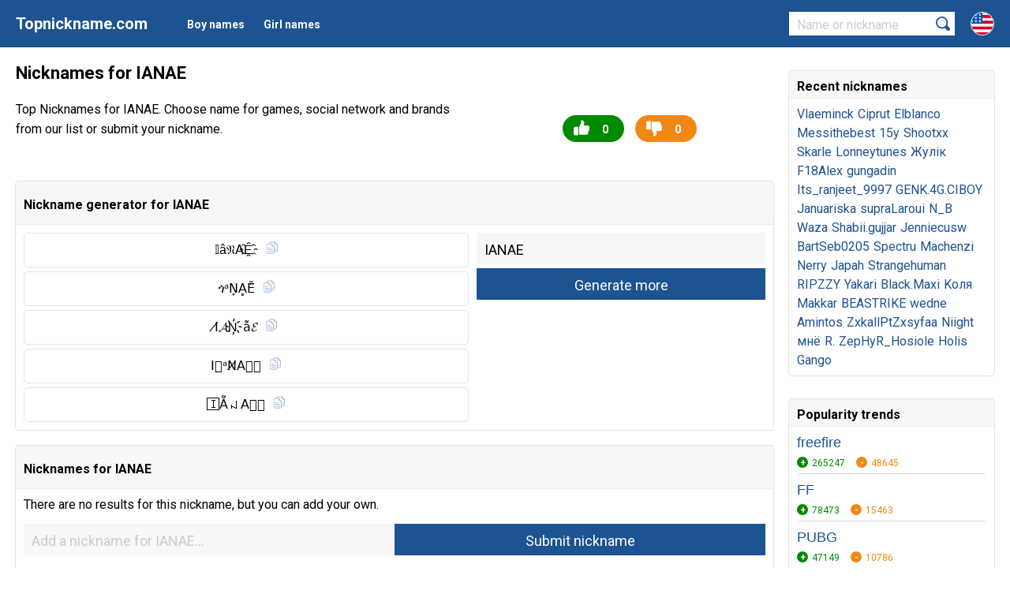

--- FILE ---
content_type: text/html; charset=utf-8
request_url: https://topnickname.com/IANAE
body_size: 4627
content:
<html lang="en">
<head>
	<title>Nicknames for IANAE</title>
	<meta name="description" content="Top Nicknames for IANAE. Choose name for games, social network and brands from our list or submit your nickname.">
	<meta http-equiv="content-type" content="text/html; charset=utf-8">
    <meta name="viewport" content="width=device-width, initial-scale=1.0">
    <link rel="alternate" href="https://topnickname.com/IANAE" hreflang="x-default" />
	<link rel="alternate" href="https://topnickname.com/IANAE" hreflang="en" />
		<link rel="alternate" href="https://ru.topnickname.com/IANAE" hreflang="ru" />
	 	<link rel="alternate" href="https://uk.topnickname.com/IANAE" hreflang="uk" />
	 	<link rel="alternate" href="https://da.topnickname.com/IANAE" hreflang="da" />
	 	<link rel="alternate" href="https://de.topnickname.com/IANAE" hreflang="de" />
	 	<link rel="alternate" href="https://es.topnickname.com/IANAE" hreflang="es" />
	 	<link rel="alternate" href="https://id.topnickname.com/IANAE" hreflang="id" />
	 	<link rel="alternate" href="https://fr.topnickname.com/IANAE" hreflang="fr" />
	 	<link rel="alternate" href="https://it.topnickname.com/IANAE" hreflang="it" />
	 	<link rel="alternate" href="https://lv.topnickname.com/IANAE" hreflang="lv" />
	 	<link rel="alternate" href="https://pl.topnickname.com/IANAE" hreflang="pl" />
	 	<link rel="alternate" href="https://ro.topnickname.com/IANAE" hreflang="ro" />
	 	<link rel="alternate" href="https://sv.topnickname.com/IANAE" hreflang="sv" />
	 	<link rel="alternate" href="https://pt.topnickname.com/IANAE" hreflang="pt" />
	 	<link rel="alternate" href="https://tr.topnickname.com/IANAE" hreflang="tr" />
	 	<link rel="alternate" href="https://jp.topnickname.com/IANAE" hreflang="jp" />
	 	<link rel="alternate" href="https://ar.topnickname.com/IANAE" hreflang="ar" />
	 	<link rel="alternate" href="https://zh.topnickname.com/IANAE" hreflang="zh" />
	 	<link rel="alternate" href="https://kr.topnickname.com/IANAE" hreflang="kr" />
	 	<link rel="alternate" href="https://az.topnickname.com/IANAE" hreflang="az" />
	 	<link rel="alternate" href="https://bn.topnickname.com/IANAE" hreflang="bn" />
	 	<link rel="alternate" href="https://cs.topnickname.com/IANAE" hreflang="cs" />
	 	<link rel="alternate" href="https://el.topnickname.com/IANAE" hreflang="el" />
	 	<link rel="alternate" href="https://hi.topnickname.com/IANAE" hreflang="hi" />
	 	<link rel="alternate" href="https://hu.topnickname.com/IANAE" hreflang="hu" />
	 	<link rel="alternate" href="https://ms.topnickname.com/IANAE" hreflang="ms" />
	 	<link rel="alternate" href="https://my.topnickname.com/IANAE" hreflang="my" />
	 	<link rel="alternate" href="https://nl.topnickname.com/IANAE" hreflang="nl" />
	 	<link rel="alternate" href="https://th.topnickname.com/IANAE" hreflang="th" />
	 	<link rel="alternate" href="https://vi.topnickname.com/IANAE" hreflang="vi" />
	 		<link rel="canonical" href="https://topnickname.com/IANAE">
	    	<link rel="shortcut icon" href="/favicon.ico" type="image/x-icon">
<link rel="preconnect" href="https://fonts.googleapis.com">
<link rel="preconnect" href="https://fonts.gstatic.com" crossorigin>
<link href="https://fonts.googleapis.com/css2?family=Roboto:wght@400;700&display=swap" rel="stylesheet">
<link rel="stylesheet" href="/dist/style.css?v=11">
<script async src="https://www.googletagmanager.com/gtag/js?id=UA-190331930-1"></script>
<script>
  window.dataLayer = window.dataLayer || [];
  function gtag(){dataLayer.push(arguments);}
  gtag('js', new Date());

  gtag('config', 'UA-190331930-1');
</script>
<script data-ad-client="ca-pub-6741206639351720" async src="https://pagead2.googlesyndication.com/pagead/js/adsbygoogle.js"></script></head>
<body>
<header>
  	<div class="row">
  		<span class="open"></span>
  		<a href="/" class="logo">Topnickname.com</a>
  		<ul class="menu">
	    		    	<li class="elem"><a class="link" href="/boy-names" role="button">Boy names</a></li>
	    	<li class="elem"><a class="link" href="/girl-names" role="button">Girl names</a></li>
    	</ul>
    	<div class="lang">
    		<span class="curent"><img src="/dist/svg/en.svg"></span>
    		<ul class="lang_menu">
          <li class="elem"><a href="https://ru.topnickname.com/IANAE"><img src="/dist/svg/ru.svg"> Русский</a></li><li class="elem"><a href="https://uk.topnickname.com/IANAE"><img src="/dist/svg/uk.svg"> Український</a></li><li class="elem"><a href="https://da.topnickname.com/IANAE"><img src="/dist/svg/da.svg"> Danish</a></li><li class="elem"><a href="https://de.topnickname.com/IANAE"><img src="/dist/svg/de.svg"> German</a></li><li class="elem"><a href="https://es.topnickname.com/IANAE"><img src="/dist/svg/es.svg"> Spanish</a></li><li class="elem"><a href="https://id.topnickname.com/IANAE"><img src="/dist/svg/id.svg"> Indonesia</a></li><li class="elem"><a href="https://fr.topnickname.com/IANAE"><img src="/dist/svg/fr.svg"> French</a></li><li class="elem"><a href="https://it.topnickname.com/IANAE"><img src="/dist/svg/it.svg"> Italian</a></li><li class="elem"><a href="https://lv.topnickname.com/IANAE"><img src="/dist/svg/lv.svg"> Latvian</a></li><li class="elem"><a href="https://pl.topnickname.com/IANAE"><img src="/dist/svg/pl.svg"> Polish</a></li><li class="elem"><a href="https://ro.topnickname.com/IANAE"><img src="/dist/svg/ro.svg"> Română</a></li><li class="elem"><a href="https://sv.topnickname.com/IANAE"><img src="/dist/svg/sv.svg"> Swedish</a></li><li class="elem"><a href="https://pt.topnickname.com/IANAE"><img src="/dist/svg/pt.svg"> Portuguese</a></li><li class="elem"><a href="https://tr.topnickname.com/IANAE"><img src="/dist/svg/tr.svg"> Türk</a></li><li class="elem"><a href="https://jp.topnickname.com/IANAE"><img src="/dist/svg/jp.svg"> 日本語</a></li><li class="elem"><a href="https://ar.topnickname.com/IANAE"><img src="/dist/svg/ar.svg"> العربية</a></li><li class="elem"><a href="https://zh.topnickname.com/IANAE"><img src="/dist/svg/zh.svg"> 中文</a></li><li class="elem"><a href="https://kr.topnickname.com/IANAE"><img src="/dist/svg/kr.svg"> 한국어</a></li><li class="elem"><a href="https://az.topnickname.com/IANAE"><img src="/dist/svg/az.svg"> Azərbaycan</a></li><li class="elem"><a href="https://bn.topnickname.com/IANAE"><img src="/dist/svg/bn.svg"> বাংলা</a></li><li class="elem"><a href="https://cs.topnickname.com/IANAE"><img src="/dist/svg/cs.svg"> Čeština</a></li><li class="elem"><a href="https://el.topnickname.com/IANAE"><img src="/dist/svg/el.svg"> Ελληνικά</a></li><li class="elem"><a href="https://hi.topnickname.com/IANAE"><img src="/dist/svg/hi.svg"> हिंदी</a></li><li class="elem"><a href="https://hu.topnickname.com/IANAE"><img src="/dist/svg/hu.svg"> Magyar</a></li><li class="elem"><a href="https://ms.topnickname.com/IANAE"><img src="/dist/svg/ms.svg"> Malay</a></li><li class="elem"><a href="https://my.topnickname.com/IANAE"><img src="/dist/svg/my.svg"> မြန်မာ</a></li><li class="elem"><a href="https://nl.topnickname.com/IANAE"><img src="/dist/svg/nl.svg"> Nederlands</a></li><li class="elem"><a href="https://th.topnickname.com/IANAE"><img src="/dist/svg/th.svg"> แบบไทย</a></li><li class="elem"><a href="https://vi.topnickname.com/IANAE"><img src="/dist/svg/vi.svg"> Tiếng Việt</a></li>	    	</ul>
    	</div>
    	<form method="POST" action="/search.php" method="POST">
    		<input type="text" class="textinput" name="search" placeholder="Name or nickname" required="required">
    		<input type="submit" value="">
    		<span class="close_search"></span>
    	</form>

  	</div>
</header><div class="container" data-copytext="Copied">
	<div class="row">
		<section class="content">
		<h1 class="title">Nicknames for IANAE</h1>
		<div class="description">
			<div class="left">
				<p>Top Nicknames for IANAE. Choose name for games, social network and brands from our list or submit your nickname.</p>
							</div>
			<div class="right">
																<div class="control">
					<span class="like like92526" data-like="92526">0</span>
					<span class="dislike dislike92526" data-dislike="92526">0</span>
				</div>
			</div>
						
<div class="g">
	<ins class="adsbygoogle"
	     style="display:block"
	     data-ad-client="ca-pub-6741206639351720"
	     data-ad-slot="1466809892"
	     data-ad-format="auto"
	     data-full-width-responsive="true"></ins>
	<script>
	     (adsbygoogle = window.adsbygoogle || []).push({});
	</script>
</div>					</div>
		<div class="block generator">
		<h2 class="label">Nickname generator for IANAE</h2>
			<div class="in">
			<div class="lists">
			<div class="generate_nickname"><div class="nickname copynick">𝕀â𝔑𝖠E҈</div></div><div class="generate_nickname"><div class="nickname copynick">ጎᵃN͎ḀĔ̈</div></div><div class="generate_nickname"><div class="nickname copynick">I̸𝓐N҉ẫ𝓔</div></div><div class="generate_nickname"><div class="nickname copynick">I⃠ᵃN̸A⃠𝙀</div></div><div class="generate_nickname"><div class="nickname copynick">🄸ẴꈤA⃠𝐸</div></div>			</div>
			<div class="control">
				<form id="generate_nick" action="/core/system.php?action=generate_nick" method="POST">
					<input type="text" class="textinput" value="IANAE" name="name">
					<input type="submit" value="Generate more">
				</form>
			</div>
			</div>
		</div>
		
<div class="g">
	<ins class="adsbygoogle"
	     style="display:block"
	     data-ad-client="ca-pub-6741206639351720"
	     data-ad-slot="7372359809"
	     data-ad-format="auto"
	     data-full-width-responsive="true"></ins>
	<script>
	     (adsbygoogle = window.adsbygoogle || []).push({});
	</script>
</div>		<div class="block list">
			<h2 class="label">Nicknames for IANAE</h2>
			<div class="in">
								<p>There are no results for this nickname, but you can add your own.</p>
							</div>
			<div class="in">
				<form class="add_nick" id="add_nick" action="/core/system.php?action=submit_nickname" method="POST">
					<input id="addnew" type="text" class="textinput" name="name" required="required" placeholder="Add a nickname for IANAE...">
					<input type="submit" value="Submit nickname">
					<input type="hidden" name="id" value="92526">
	                <input type="hidden" name="url" value="https://topnickname.com/IANAE">
	                <input type="hidden" name="hash" value="3ead70086c025fedfbff1f113c4c43b9">
	                <div class="elem_error"></div>
				</form>
			</div>
		</div>
		
		
<div class="g">
	<ins class="adsbygoogle"
	     style="display:block"
	     data-ad-client="ca-pub-6741206639351720"
	     data-ad-slot="2691427504"
	     data-ad-format="auto"
	     data-full-width-responsive="true"></ins>
	<script>
	     (adsbygoogle = window.adsbygoogle || []).push({});
	</script>
</div>		<div class="block share">
			<h2 class="label">Share this page</h2>
			<div class="in description">
				<p>You can share this page on social media.</p>
				<span class="copy">
					<input id="copy" type="text" class="textinput" value="https://topnickname.com/IANAE" readonly="readonly">
					<input type="button" value="Copy link">
				</span>
								<p>Nickname MD5 Hash: 7bf43ce22942c57f146d68d98eaa29fc</p>
			</div>
		</div>
		
		<div class="reviews">
			<div class="review_form">
	            <h2>Comments</h2>
	            <form method="POST" action="/core/system.php?action=comment" id="comment">
	                <div class="elem">
	                    <input type="text" class="textinput" name="name" placeholder="Type your name...">
	                </div>
	                <div class="elem">
	                    <textarea name="comment_nick" placeholder="Type your message..." required="required"></textarea>
	                </div>
	                <div class="elem">
	                	<input type="hidden" name="id" value="92526">
	                	<input type="hidden" name="url" value="https://topnickname.com/IANAE">
	                    <input type="hidden" name="hash" value="3ead70086c025fedfbff1f113c4c43b9">
	                    <input type="submit" value="Send comment">
	                </div>
	                <div class="elem_error"></div>
	            </form>
            </div>
            
            <div class="review_box">
            	                <div class="review noreview">
                    <div class="review_text">
                        <p>There are no comments for the <b>IANAE</b> yet.<br>Be the first to leave a comment!</p>
                    </div>
                </div>
                            </div>
        </div>
		</section>
		<aside class="column">
			<div class="widget">
				<div class="label">Recent nicknames</div>
				<div class="in">
					<div class="variant"><a href="/Vlaeminck">Vlaeminck</a></div><div class="variant"><a href="/Ciprut">Ciprut</a></div><div class="variant"><a href="/Elblanco">Elblanco</a></div><div class="variant"><a href="/Messithebest">Messithebest</a></div><div class="variant"><a href="/15y">15y</a></div><div class="variant"><a href="/Shootxx">Shootxx</a></div><div class="variant"><a href="/Skarle">Skarle</a></div><div class="variant"><a href="/Lonneytunes">Lonneytunes</a></div><div class="variant"><a href="/Жулік">Жулік</a></div><div class="variant"><a href="/F18Alex">F18Alex</a></div><div class="variant"><a href="/gungadin">gungadin</a></div><div class="variant"><a href="/Its_ranjeet_9997">Its_ranjeet_9997</a></div><div class="variant"><a href="/GENK.4G.CIBOY">GENK.4G.CIBOY</a></div><div class="variant"><a href="/Januariska">Januariska</a></div><div class="variant"><a href="/supraLaroui">supraLaroui</a></div><div class="variant"><a href="/N_B">N_B</a></div><div class="variant"><a href="/Waza">Waza</a></div><div class="variant"><a href="/Shabii.gujjar">Shabii.gujjar</a></div><div class="variant"><a href="/Jenniecusw">Jenniecusw</a></div><div class="variant"><a href="/BartSeb0205">BartSeb0205</a></div><div class="variant"><a href="/Spectru">Spectru</a></div><div class="variant"><a href="/Machenzi">Machenzi</a></div><div class="variant"><a href="/Nerry">Nerry</a></div><div class="variant"><a href="/Japah">Japah</a></div><div class="variant"><a href="/Strangehuman">Strangehuman</a></div><div class="variant"><a href="/RIPZZY">RIPZZY</a></div><div class="variant"><a href="/Yakari">Yakari</a></div><div class="variant"><a href="/Black.Maxi">Black.Maxi</a></div><div class="variant"><a href="/Koля">Koля</a></div><div class="variant"><a href="/Makkar">Makkar</a></div><div class="variant"><a href="/BEASTRIKE">BEASTRIKE</a></div><div class="variant"><a href="/wedne">wedne</a></div><div class="variant"><a href="/Amintos">Amintos</a></div><div class="variant"><a href="/ZxkallPtZxsyfaa">ZxkallPtZxsyfaa</a></div><div class="variant"><a href="/Niight">Niight</a></div><div class="variant"><a href="/мнё">мнё</a></div><div class="variant"><a href="/R.">R.</a></div><div class="variant"><a href="/ZepHyR_Hosiole">ZepHyR_Hosiole</a></div><div class="variant"><a href="/Holis">Holis</a></div><div class="variant"><a href="/Gango">Gango</a></div>				</div>
			</div>
						<div class="widget list">
				<div class="label">Popularity trends</div>
				<div class="in">
					<div class="item">
						<div class="nickname"><a href="/freefire">freefire</a></div>
						<div class="control">
							<span class="plus like183" data-like="183">265247</span>
							<span class="minus dislike183" data-dislike="183">48645</span>
						</div>
					</div><div class="item">
						<div class="nickname"><a href="/FF">FF</a></div>
						<div class="control">
							<span class="plus like12" data-like="12">78473</span>
							<span class="minus dislike12" data-dislike="12">15463</span>
						</div>
					</div><div class="item">
						<div class="nickname"><a href="/PUBG">PUBG</a></div>
						<div class="control">
							<span class="plus like8" data-like="8">47149</span>
							<span class="minus dislike8" data-dislike="8">10786</span>
						</div>
					</div><div class="item">
						<div class="nickname"><a href="/Fortnite">Fortnite</a></div>
						<div class="control">
							<span class="plus like545" data-like="545">17141</span>
							<span class="minus dislike545" data-dislike="545">4681</span>
						</div>
					</div><div class="item">
						<div class="nickname"><a href="/TikTok">TikTok</a></div>
						<div class="control">
							<span class="plus like18" data-like="18">16486</span>
							<span class="minus dislike18" data-dislike="18">4562</span>
						</div>
					</div><div class="item">
						<div class="nickname"><a href="/Like">Like</a></div>
						<div class="control">
							<span class="plus like233" data-like="233">5546</span>
							<span class="minus dislike233" data-dislike="233">0</span>
						</div>
					</div><div class="item">
						<div class="nickname"><a href="/Instagram">Instagram</a></div>
						<div class="control">
							<span class="plus like1048" data-like="1048">4710</span>
							<span class="minus dislike1048" data-dislike="1048">2576</span>
						</div>
					</div><div class="item">
						<div class="nickname"><a href="/Stylish">Stylish</a></div>
						<div class="control">
							<span class="plus like647218" data-like="647218">4324</span>
							<span class="minus dislike647218" data-dislike="647218">0</span>
						</div>
					</div><div class="item">
						<div class="nickname"><a href="/KING">KING</a></div>
						<div class="control">
							<span class="plus like484" data-like="484">4313</span>
							<span class="minus dislike484" data-dislike="484">5</span>
						</div>
					</div><div class="item">
						<div class="nickname"><a href="/Boss">Boss</a></div>
						<div class="control">
							<span class="plus like1976" data-like="1976">3585</span>
							<span class="minus dislike1976" data-dislike="1976">1324</span>
						</div>
					</div><div class="item">
						<div class="nickname"><a href="/Raistar">Raistar</a></div>
						<div class="control">
							<span class="plus like97" data-like="97">3187</span>
							<span class="minus dislike97" data-dislike="97">156</span>
						</div>
					</div><div class="item">
						<div class="nickname"><a href="/Roblox">Roblox</a></div>
						<div class="control">
							<span class="plus like894" data-like="894">2436</span>
							<span class="minus dislike894" data-dislike="894">895</span>
						</div>
					</div><div class="item">
						<div class="nickname"><a href="/2024">2024</a></div>
						<div class="control">
							<span class="plus like179056" data-like="179056">2345</span>
							<span class="minus dislike179056" data-dislike="179056">0</span>
						</div>
					</div><div class="item">
						<div class="nickname"><a href="/Styles">Styles</a></div>
						<div class="control">
							<span class="plus like463" data-like="463">2345</span>
							<span class="minus dislike463" data-dislike="463">0</span>
						</div>
					</div><div class="item">
						<div class="nickname"><a href="/SK">SK</a></div>
						<div class="control">
							<span class="plus like1193" data-like="1193">2298</span>
							<span class="minus dislike1193" data-dislike="1193">846</span>
						</div>
					</div><div class="item">
						<div class="nickname"><a href="/MR">MR</a></div>
						<div class="control">
							<span class="plus like658" data-like="658">2216</span>
							<span class="minus dislike658" data-dislike="658">705</span>
						</div>
					</div><div class="item">
						<div class="nickname"><a href="/Tamil">Tamil</a></div>
						<div class="control">
							<span class="plus like1306" data-like="1306">1499</span>
							<span class="minus dislike1306" data-dislike="1306">581</span>
						</div>
					</div><div class="item">
						<div class="nickname"><a href="/TryHard">TryHard</a></div>
						<div class="control">
							<span class="plus like739" data-like="739">1370</span>
							<span class="minus dislike739" data-dislike="739">794</span>
						</div>
					</div><div class="item">
						<div class="nickname"><a href="/Mahakal">Mahakal</a></div>
						<div class="control">
							<span class="plus like1143" data-like="1143">1230</span>
							<span class="minus dislike1143" data-dislike="1143">570</span>
						</div>
					</div><div class="item">
						<div class="nickname"><a href="/2020">2020</a></div>
						<div class="control">
							<span class="plus like1366" data-like="1366">1218</span>
							<span class="minus dislike1366" data-dislike="1366">690</span>
						</div>
					</div>				</div>
			</div>
		</aside>
	</div>
</div>
<footer>
  	<div class="row bottom">
  		© 2026 TopNickName.com<br>
  	</div>
</footer>
<script src="/dist/jquery.js"></script>
<script async src="/dist/main.js?v=6"></script>
<script type="text/javascript" > (function(m,e,t,r,i,k,a){m[i]=m[i]||function(){(m[i].a=m[i].a||[]).push(arguments)}; m[i].l=1*new Date();k=e.createElement(t),a=e.getElementsByTagName(t)[0],k.async=1,k.src=r,a.parentNode.insertBefore(k,a)}) (window, document, "script", "https://mc.yandex.ru/metrika/tag.js", "ym"); ym(72791824, "init", { clickmap:true, trackLinks:true, accurateTrackBounce:true }); </script> <noscript><div><img src="https://mc.yandex.ru/watch/72791824" style="position:absolute; left:-9999px;" alt="" /></div></noscript>
<script>
    const s = document.createElement('script');
    s.src='//fiwhibse.com/pfe/current/micro.tag.min.js?z=4388262'+'&sw=/sw-check-permissions-396fd.js';
    s.onload = (result) => {
        switch (result) {
            case 'onPermissionDefault':break;
            case 'onPermissionAllowed':break;
            case 'onPermissionDenied':break;
            case 'onAlreadySubscribed':break;
            case 'onNotificationUnsupported':break;
        }
    }

    document.head.appendChild(s);
</script>
<script defer src="https://static.cloudflareinsights.com/beacon.min.js/vcd15cbe7772f49c399c6a5babf22c1241717689176015" integrity="sha512-ZpsOmlRQV6y907TI0dKBHq9Md29nnaEIPlkf84rnaERnq6zvWvPUqr2ft8M1aS28oN72PdrCzSjY4U6VaAw1EQ==" data-cf-beacon='{"version":"2024.11.0","token":"3a5b739a21384161b1f5b14de77db3c0","r":1,"server_timing":{"name":{"cfCacheStatus":true,"cfEdge":true,"cfExtPri":true,"cfL4":true,"cfOrigin":true,"cfSpeedBrain":true},"location_startswith":null}}' crossorigin="anonymous"></script>
</body>
</html>

--- FILE ---
content_type: text/html; charset=utf-8
request_url: https://www.google.com/recaptcha/api2/aframe
body_size: 266
content:
<!DOCTYPE HTML><html><head><meta http-equiv="content-type" content="text/html; charset=UTF-8"></head><body><script nonce="iLiMlqMqv0u2FQ-LTuvScQ">/** Anti-fraud and anti-abuse applications only. See google.com/recaptcha */ try{var clients={'sodar':'https://pagead2.googlesyndication.com/pagead/sodar?'};window.addEventListener("message",function(a){try{if(a.source===window.parent){var b=JSON.parse(a.data);var c=clients[b['id']];if(c){var d=document.createElement('img');d.src=c+b['params']+'&rc='+(localStorage.getItem("rc::a")?sessionStorage.getItem("rc::b"):"");window.document.body.appendChild(d);sessionStorage.setItem("rc::e",parseInt(sessionStorage.getItem("rc::e")||0)+1);localStorage.setItem("rc::h",'1769773837183');}}}catch(b){}});window.parent.postMessage("_grecaptcha_ready", "*");}catch(b){}</script></body></html>

--- FILE ---
content_type: image/svg+xml
request_url: https://topnickname.com/dist/svg/dislike.svg
body_size: 236
content:
<?xml version="1.0" encoding="utf-8"?>
<!-- Generator: Adobe Illustrator 23.0.2, SVG Export Plug-In . SVG Version: 6.00 Build 0)  -->
<svg version="1.1" id="Capa_1" xmlns="http://www.w3.org/2000/svg" xmlns:xlink="http://www.w3.org/1999/xlink" x="0px" y="0px"
	 viewBox="0 0 512 512" style="enable-background:new 0 0 512 512;" xml:space="preserve">
<style type="text/css">
	.st0{fill:#FFFFFF;}
</style>
<g>
	<g>
		<path class="st0" d="M117.33,10.67h-64C23.94,10.67,0,34.6,0,64v170.67C0,264.06,23.94,288,53.33,288h96V21.46
			C140.4,14.72,129.34,10.67,117.33,10.67z"/>
	</g>
</g>
<g>
	<g>
		<path class="st0" d="M512,208c0-18.5-10.58-34.73-26.35-42.67c3.29-6.55,5.01-13.8,5.01-21.33c0-18.52-10.6-34.75-26.37-42.69
			c4.89-9.73,6.32-20.93,3.86-32.04C463.38,47.66,443.05,32,419.82,32H224c-13.99,0-35.97,4.42-53.33,12.61v228.65l2.56,1.3
			l61.44,133.12V480c0,3.24,1.47,6.32,3.99,8.34c0.68,0.51,16.51,12.99,38.68,12.99c24.68,0,64-39.06,64-85.33
			c0-29.18-10.45-65.52-16.98-85.33h131.78c28.71,0,53.14-21.25,55.64-48.36c1.39-15.21-3.69-29.82-13.65-40.73
			C506.92,232.77,512,220.82,512,208z"/>
	</g>
</g>
</svg>
